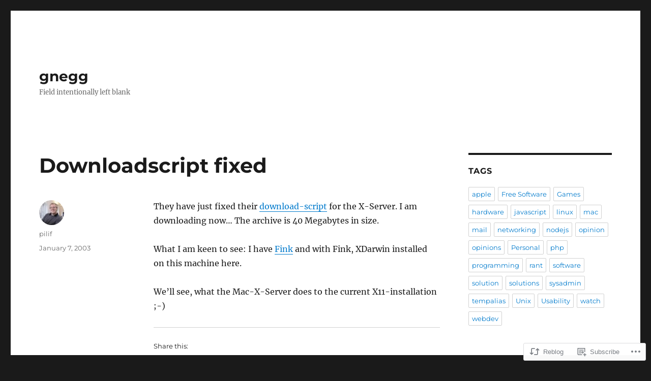

--- FILE ---
content_type: text/html; charset=UTF-8
request_url: https://blog.pilif.me/2003/01/07/downloadscript-fixed/
body_size: 17639
content:
<!DOCTYPE html>
<html lang="en" class="no-js">
<head>
	<meta charset="UTF-8">
	<meta name="viewport" content="width=device-width, initial-scale=1">
	<link rel="profile" href="https://gmpg.org/xfn/11">
		<script>(function(html){html.className = html.className.replace(/\bno-js\b/,'js')})(document.documentElement);</script>
<title>Downloadscript fixed - gnegg</title>
<meta name='robots' content='max-image-preview:large' />
<meta name="google-site-verification" content="NKV16dvlSSyw-lYkmcwZDzXQhzQGb4-74K6j2D-aMKg" />

<!-- Async WordPress.com Remote Login -->
<script id="wpcom_remote_login_js">
var wpcom_remote_login_extra_auth = '';
function wpcom_remote_login_remove_dom_node_id( element_id ) {
	var dom_node = document.getElementById( element_id );
	if ( dom_node ) { dom_node.parentNode.removeChild( dom_node ); }
}
function wpcom_remote_login_remove_dom_node_classes( class_name ) {
	var dom_nodes = document.querySelectorAll( '.' + class_name );
	for ( var i = 0; i < dom_nodes.length; i++ ) {
		dom_nodes[ i ].parentNode.removeChild( dom_nodes[ i ] );
	}
}
function wpcom_remote_login_final_cleanup() {
	wpcom_remote_login_remove_dom_node_classes( "wpcom_remote_login_msg" );
	wpcom_remote_login_remove_dom_node_id( "wpcom_remote_login_key" );
	wpcom_remote_login_remove_dom_node_id( "wpcom_remote_login_validate" );
	wpcom_remote_login_remove_dom_node_id( "wpcom_remote_login_js" );
	wpcom_remote_login_remove_dom_node_id( "wpcom_request_access_iframe" );
	wpcom_remote_login_remove_dom_node_id( "wpcom_request_access_styles" );
}

// Watch for messages back from the remote login
window.addEventListener( "message", function( e ) {
	if ( e.origin === "https://r-login.wordpress.com" ) {
		var data = {};
		try {
			data = JSON.parse( e.data );
		} catch( e ) {
			wpcom_remote_login_final_cleanup();
			return;
		}

		if ( data.msg === 'LOGIN' ) {
			// Clean up the login check iframe
			wpcom_remote_login_remove_dom_node_id( "wpcom_remote_login_key" );

			var id_regex = new RegExp( /^[0-9]+$/ );
			var token_regex = new RegExp( /^.*|.*|.*$/ );
			if (
				token_regex.test( data.token )
				&& id_regex.test( data.wpcomid )
			) {
				// We have everything we need to ask for a login
				var script = document.createElement( "script" );
				script.setAttribute( "id", "wpcom_remote_login_validate" );
				script.src = '/remote-login.php?wpcom_remote_login=validate'
					+ '&wpcomid=' + data.wpcomid
					+ '&token=' + encodeURIComponent( data.token )
					+ '&host=' + window.location.protocol
					+ '//' + window.location.hostname
					+ '&postid=3722'
					+ '&is_singular=1';
				document.body.appendChild( script );
			}

			return;
		}

		// Safari ITP, not logged in, so redirect
		if ( data.msg === 'LOGIN-REDIRECT' ) {
			window.location = 'https://wordpress.com/log-in?redirect_to=' + window.location.href;
			return;
		}

		// Safari ITP, storage access failed, remove the request
		if ( data.msg === 'LOGIN-REMOVE' ) {
			var css_zap = 'html { -webkit-transition: margin-top 1s; transition: margin-top 1s; } /* 9001 */ html { margin-top: 0 !important; } * html body { margin-top: 0 !important; } @media screen and ( max-width: 782px ) { html { margin-top: 0 !important; } * html body { margin-top: 0 !important; } }';
			var style_zap = document.createElement( 'style' );
			style_zap.type = 'text/css';
			style_zap.appendChild( document.createTextNode( css_zap ) );
			document.body.appendChild( style_zap );

			var e = document.getElementById( 'wpcom_request_access_iframe' );
			e.parentNode.removeChild( e );

			document.cookie = 'wordpress_com_login_access=denied; path=/; max-age=31536000';

			return;
		}

		// Safari ITP
		if ( data.msg === 'REQUEST_ACCESS' ) {
			console.log( 'request access: safari' );

			// Check ITP iframe enable/disable knob
			if ( wpcom_remote_login_extra_auth !== 'safari_itp_iframe' ) {
				return;
			}

			// If we are in a "private window" there is no ITP.
			var private_window = false;
			try {
				var opendb = window.openDatabase( null, null, null, null );
			} catch( e ) {
				private_window = true;
			}

			if ( private_window ) {
				console.log( 'private window' );
				return;
			}

			var iframe = document.createElement( 'iframe' );
			iframe.id = 'wpcom_request_access_iframe';
			iframe.setAttribute( 'scrolling', 'no' );
			iframe.setAttribute( 'sandbox', 'allow-storage-access-by-user-activation allow-scripts allow-same-origin allow-top-navigation-by-user-activation' );
			iframe.src = 'https://r-login.wordpress.com/remote-login.php?wpcom_remote_login=request_access&origin=' + encodeURIComponent( data.origin ) + '&wpcomid=' + encodeURIComponent( data.wpcomid );

			var css = 'html { -webkit-transition: margin-top 1s; transition: margin-top 1s; } /* 9001 */ html { margin-top: 46px !important; } * html body { margin-top: 46px !important; } @media screen and ( max-width: 660px ) { html { margin-top: 71px !important; } * html body { margin-top: 71px !important; } #wpcom_request_access_iframe { display: block; height: 71px !important; } } #wpcom_request_access_iframe { border: 0px; height: 46px; position: fixed; top: 0; left: 0; width: 100%; min-width: 100%; z-index: 99999; background: #23282d; } ';

			var style = document.createElement( 'style' );
			style.type = 'text/css';
			style.id = 'wpcom_request_access_styles';
			style.appendChild( document.createTextNode( css ) );
			document.body.appendChild( style );

			document.body.appendChild( iframe );
		}

		if ( data.msg === 'DONE' ) {
			wpcom_remote_login_final_cleanup();
		}
	}
}, false );

// Inject the remote login iframe after the page has had a chance to load
// more critical resources
window.addEventListener( "DOMContentLoaded", function( e ) {
	var iframe = document.createElement( "iframe" );
	iframe.style.display = "none";
	iframe.setAttribute( "scrolling", "no" );
	iframe.setAttribute( "id", "wpcom_remote_login_key" );
	iframe.src = "https://r-login.wordpress.com/remote-login.php"
		+ "?wpcom_remote_login=key"
		+ "&origin=aHR0cHM6Ly9ibG9nLnBpbGlmLm1l"
		+ "&wpcomid=267986"
		+ "&time=" + Math.floor( Date.now() / 1000 );
	document.body.appendChild( iframe );
}, false );
</script>
<link rel='dns-prefetch' href='//s0.wp.com' />
<link rel="alternate" type="application/rss+xml" title="gnegg &raquo; Feed" href="https://blog.pilif.me/feed/" />
<link rel="alternate" type="application/rss+xml" title="gnegg &raquo; Comments Feed" href="https://blog.pilif.me/comments/feed/" />
	<script type="text/javascript">
		/* <![CDATA[ */
		function addLoadEvent(func) {
			var oldonload = window.onload;
			if (typeof window.onload != 'function') {
				window.onload = func;
			} else {
				window.onload = function () {
					oldonload();
					func();
				}
			}
		}
		/* ]]> */
	</script>
	<link crossorigin='anonymous' rel='stylesheet' id='all-css-0-1' href='/_static/??/wp-content/mu-plugins/jetpack-plugin/moon/modules/theme-tools/compat/twentysixteen.css,/wp-content/mu-plugins/likes/jetpack-likes.css?m=1753284714j&cssminify=yes' type='text/css' media='all' />
<style id='wp-emoji-styles-inline-css'>

	img.wp-smiley, img.emoji {
		display: inline !important;
		border: none !important;
		box-shadow: none !important;
		height: 1em !important;
		width: 1em !important;
		margin: 0 0.07em !important;
		vertical-align: -0.1em !important;
		background: none !important;
		padding: 0 !important;
	}
/*# sourceURL=wp-emoji-styles-inline-css */
</style>
<link crossorigin='anonymous' rel='stylesheet' id='all-css-2-1' href='/wp-content/plugins/gutenberg-core/v22.2.0/build/styles/block-library/style.css?m=1764855221i&cssminify=yes' type='text/css' media='all' />
<style id='wp-block-library-inline-css'>
.has-text-align-justify {
	text-align:justify;
}
.has-text-align-justify{text-align:justify;}

/*# sourceURL=wp-block-library-inline-css */
</style><style id='global-styles-inline-css'>
:root{--wp--preset--aspect-ratio--square: 1;--wp--preset--aspect-ratio--4-3: 4/3;--wp--preset--aspect-ratio--3-4: 3/4;--wp--preset--aspect-ratio--3-2: 3/2;--wp--preset--aspect-ratio--2-3: 2/3;--wp--preset--aspect-ratio--16-9: 16/9;--wp--preset--aspect-ratio--9-16: 9/16;--wp--preset--color--black: #000000;--wp--preset--color--cyan-bluish-gray: #abb8c3;--wp--preset--color--white: #fff;--wp--preset--color--pale-pink: #f78da7;--wp--preset--color--vivid-red: #cf2e2e;--wp--preset--color--luminous-vivid-orange: #ff6900;--wp--preset--color--luminous-vivid-amber: #fcb900;--wp--preset--color--light-green-cyan: #7bdcb5;--wp--preset--color--vivid-green-cyan: #00d084;--wp--preset--color--pale-cyan-blue: #8ed1fc;--wp--preset--color--vivid-cyan-blue: #0693e3;--wp--preset--color--vivid-purple: #9b51e0;--wp--preset--color--dark-gray: #1a1a1a;--wp--preset--color--medium-gray: #686868;--wp--preset--color--light-gray: #e5e5e5;--wp--preset--color--blue-gray: #4d545c;--wp--preset--color--bright-blue: #007acc;--wp--preset--color--light-blue: #9adffd;--wp--preset--color--dark-brown: #402b30;--wp--preset--color--medium-brown: #774e24;--wp--preset--color--dark-red: #640c1f;--wp--preset--color--bright-red: #ff675f;--wp--preset--color--yellow: #ffef8e;--wp--preset--gradient--vivid-cyan-blue-to-vivid-purple: linear-gradient(135deg,rgb(6,147,227) 0%,rgb(155,81,224) 100%);--wp--preset--gradient--light-green-cyan-to-vivid-green-cyan: linear-gradient(135deg,rgb(122,220,180) 0%,rgb(0,208,130) 100%);--wp--preset--gradient--luminous-vivid-amber-to-luminous-vivid-orange: linear-gradient(135deg,rgb(252,185,0) 0%,rgb(255,105,0) 100%);--wp--preset--gradient--luminous-vivid-orange-to-vivid-red: linear-gradient(135deg,rgb(255,105,0) 0%,rgb(207,46,46) 100%);--wp--preset--gradient--very-light-gray-to-cyan-bluish-gray: linear-gradient(135deg,rgb(238,238,238) 0%,rgb(169,184,195) 100%);--wp--preset--gradient--cool-to-warm-spectrum: linear-gradient(135deg,rgb(74,234,220) 0%,rgb(151,120,209) 20%,rgb(207,42,186) 40%,rgb(238,44,130) 60%,rgb(251,105,98) 80%,rgb(254,248,76) 100%);--wp--preset--gradient--blush-light-purple: linear-gradient(135deg,rgb(255,206,236) 0%,rgb(152,150,240) 100%);--wp--preset--gradient--blush-bordeaux: linear-gradient(135deg,rgb(254,205,165) 0%,rgb(254,45,45) 50%,rgb(107,0,62) 100%);--wp--preset--gradient--luminous-dusk: linear-gradient(135deg,rgb(255,203,112) 0%,rgb(199,81,192) 50%,rgb(65,88,208) 100%);--wp--preset--gradient--pale-ocean: linear-gradient(135deg,rgb(255,245,203) 0%,rgb(182,227,212) 50%,rgb(51,167,181) 100%);--wp--preset--gradient--electric-grass: linear-gradient(135deg,rgb(202,248,128) 0%,rgb(113,206,126) 100%);--wp--preset--gradient--midnight: linear-gradient(135deg,rgb(2,3,129) 0%,rgb(40,116,252) 100%);--wp--preset--font-size--small: 13px;--wp--preset--font-size--medium: 20px;--wp--preset--font-size--large: 36px;--wp--preset--font-size--x-large: 42px;--wp--preset--font-family--albert-sans: 'Albert Sans', sans-serif;--wp--preset--font-family--alegreya: Alegreya, serif;--wp--preset--font-family--arvo: Arvo, serif;--wp--preset--font-family--bodoni-moda: 'Bodoni Moda', serif;--wp--preset--font-family--bricolage-grotesque: 'Bricolage Grotesque', sans-serif;--wp--preset--font-family--cabin: Cabin, sans-serif;--wp--preset--font-family--chivo: Chivo, sans-serif;--wp--preset--font-family--commissioner: Commissioner, sans-serif;--wp--preset--font-family--cormorant: Cormorant, serif;--wp--preset--font-family--courier-prime: 'Courier Prime', monospace;--wp--preset--font-family--crimson-pro: 'Crimson Pro', serif;--wp--preset--font-family--dm-mono: 'DM Mono', monospace;--wp--preset--font-family--dm-sans: 'DM Sans', sans-serif;--wp--preset--font-family--dm-serif-display: 'DM Serif Display', serif;--wp--preset--font-family--domine: Domine, serif;--wp--preset--font-family--eb-garamond: 'EB Garamond', serif;--wp--preset--font-family--epilogue: Epilogue, sans-serif;--wp--preset--font-family--fahkwang: Fahkwang, sans-serif;--wp--preset--font-family--figtree: Figtree, sans-serif;--wp--preset--font-family--fira-sans: 'Fira Sans', sans-serif;--wp--preset--font-family--fjalla-one: 'Fjalla One', sans-serif;--wp--preset--font-family--fraunces: Fraunces, serif;--wp--preset--font-family--gabarito: Gabarito, system-ui;--wp--preset--font-family--ibm-plex-mono: 'IBM Plex Mono', monospace;--wp--preset--font-family--ibm-plex-sans: 'IBM Plex Sans', sans-serif;--wp--preset--font-family--ibarra-real-nova: 'Ibarra Real Nova', serif;--wp--preset--font-family--instrument-serif: 'Instrument Serif', serif;--wp--preset--font-family--inter: Inter, sans-serif;--wp--preset--font-family--josefin-sans: 'Josefin Sans', sans-serif;--wp--preset--font-family--jost: Jost, sans-serif;--wp--preset--font-family--libre-baskerville: 'Libre Baskerville', serif;--wp--preset--font-family--libre-franklin: 'Libre Franklin', sans-serif;--wp--preset--font-family--literata: Literata, serif;--wp--preset--font-family--lora: Lora, serif;--wp--preset--font-family--merriweather: Merriweather, serif;--wp--preset--font-family--montserrat: Montserrat, sans-serif;--wp--preset--font-family--newsreader: Newsreader, serif;--wp--preset--font-family--noto-sans-mono: 'Noto Sans Mono', sans-serif;--wp--preset--font-family--nunito: Nunito, sans-serif;--wp--preset--font-family--open-sans: 'Open Sans', sans-serif;--wp--preset--font-family--overpass: Overpass, sans-serif;--wp--preset--font-family--pt-serif: 'PT Serif', serif;--wp--preset--font-family--petrona: Petrona, serif;--wp--preset--font-family--piazzolla: Piazzolla, serif;--wp--preset--font-family--playfair-display: 'Playfair Display', serif;--wp--preset--font-family--plus-jakarta-sans: 'Plus Jakarta Sans', sans-serif;--wp--preset--font-family--poppins: Poppins, sans-serif;--wp--preset--font-family--raleway: Raleway, sans-serif;--wp--preset--font-family--roboto: Roboto, sans-serif;--wp--preset--font-family--roboto-slab: 'Roboto Slab', serif;--wp--preset--font-family--rubik: Rubik, sans-serif;--wp--preset--font-family--rufina: Rufina, serif;--wp--preset--font-family--sora: Sora, sans-serif;--wp--preset--font-family--source-sans-3: 'Source Sans 3', sans-serif;--wp--preset--font-family--source-serif-4: 'Source Serif 4', serif;--wp--preset--font-family--space-mono: 'Space Mono', monospace;--wp--preset--font-family--syne: Syne, sans-serif;--wp--preset--font-family--texturina: Texturina, serif;--wp--preset--font-family--urbanist: Urbanist, sans-serif;--wp--preset--font-family--work-sans: 'Work Sans', sans-serif;--wp--preset--spacing--20: 0.44rem;--wp--preset--spacing--30: 0.67rem;--wp--preset--spacing--40: 1rem;--wp--preset--spacing--50: 1.5rem;--wp--preset--spacing--60: 2.25rem;--wp--preset--spacing--70: 3.38rem;--wp--preset--spacing--80: 5.06rem;--wp--preset--shadow--natural: 6px 6px 9px rgba(0, 0, 0, 0.2);--wp--preset--shadow--deep: 12px 12px 50px rgba(0, 0, 0, 0.4);--wp--preset--shadow--sharp: 6px 6px 0px rgba(0, 0, 0, 0.2);--wp--preset--shadow--outlined: 6px 6px 0px -3px rgb(255, 255, 255), 6px 6px rgb(0, 0, 0);--wp--preset--shadow--crisp: 6px 6px 0px rgb(0, 0, 0);}:where(.is-layout-flex){gap: 0.5em;}:where(.is-layout-grid){gap: 0.5em;}body .is-layout-flex{display: flex;}.is-layout-flex{flex-wrap: wrap;align-items: center;}.is-layout-flex > :is(*, div){margin: 0;}body .is-layout-grid{display: grid;}.is-layout-grid > :is(*, div){margin: 0;}:where(.wp-block-columns.is-layout-flex){gap: 2em;}:where(.wp-block-columns.is-layout-grid){gap: 2em;}:where(.wp-block-post-template.is-layout-flex){gap: 1.25em;}:where(.wp-block-post-template.is-layout-grid){gap: 1.25em;}.has-black-color{color: var(--wp--preset--color--black) !important;}.has-cyan-bluish-gray-color{color: var(--wp--preset--color--cyan-bluish-gray) !important;}.has-white-color{color: var(--wp--preset--color--white) !important;}.has-pale-pink-color{color: var(--wp--preset--color--pale-pink) !important;}.has-vivid-red-color{color: var(--wp--preset--color--vivid-red) !important;}.has-luminous-vivid-orange-color{color: var(--wp--preset--color--luminous-vivid-orange) !important;}.has-luminous-vivid-amber-color{color: var(--wp--preset--color--luminous-vivid-amber) !important;}.has-light-green-cyan-color{color: var(--wp--preset--color--light-green-cyan) !important;}.has-vivid-green-cyan-color{color: var(--wp--preset--color--vivid-green-cyan) !important;}.has-pale-cyan-blue-color{color: var(--wp--preset--color--pale-cyan-blue) !important;}.has-vivid-cyan-blue-color{color: var(--wp--preset--color--vivid-cyan-blue) !important;}.has-vivid-purple-color{color: var(--wp--preset--color--vivid-purple) !important;}.has-black-background-color{background-color: var(--wp--preset--color--black) !important;}.has-cyan-bluish-gray-background-color{background-color: var(--wp--preset--color--cyan-bluish-gray) !important;}.has-white-background-color{background-color: var(--wp--preset--color--white) !important;}.has-pale-pink-background-color{background-color: var(--wp--preset--color--pale-pink) !important;}.has-vivid-red-background-color{background-color: var(--wp--preset--color--vivid-red) !important;}.has-luminous-vivid-orange-background-color{background-color: var(--wp--preset--color--luminous-vivid-orange) !important;}.has-luminous-vivid-amber-background-color{background-color: var(--wp--preset--color--luminous-vivid-amber) !important;}.has-light-green-cyan-background-color{background-color: var(--wp--preset--color--light-green-cyan) !important;}.has-vivid-green-cyan-background-color{background-color: var(--wp--preset--color--vivid-green-cyan) !important;}.has-pale-cyan-blue-background-color{background-color: var(--wp--preset--color--pale-cyan-blue) !important;}.has-vivid-cyan-blue-background-color{background-color: var(--wp--preset--color--vivid-cyan-blue) !important;}.has-vivid-purple-background-color{background-color: var(--wp--preset--color--vivid-purple) !important;}.has-black-border-color{border-color: var(--wp--preset--color--black) !important;}.has-cyan-bluish-gray-border-color{border-color: var(--wp--preset--color--cyan-bluish-gray) !important;}.has-white-border-color{border-color: var(--wp--preset--color--white) !important;}.has-pale-pink-border-color{border-color: var(--wp--preset--color--pale-pink) !important;}.has-vivid-red-border-color{border-color: var(--wp--preset--color--vivid-red) !important;}.has-luminous-vivid-orange-border-color{border-color: var(--wp--preset--color--luminous-vivid-orange) !important;}.has-luminous-vivid-amber-border-color{border-color: var(--wp--preset--color--luminous-vivid-amber) !important;}.has-light-green-cyan-border-color{border-color: var(--wp--preset--color--light-green-cyan) !important;}.has-vivid-green-cyan-border-color{border-color: var(--wp--preset--color--vivid-green-cyan) !important;}.has-pale-cyan-blue-border-color{border-color: var(--wp--preset--color--pale-cyan-blue) !important;}.has-vivid-cyan-blue-border-color{border-color: var(--wp--preset--color--vivid-cyan-blue) !important;}.has-vivid-purple-border-color{border-color: var(--wp--preset--color--vivid-purple) !important;}.has-vivid-cyan-blue-to-vivid-purple-gradient-background{background: var(--wp--preset--gradient--vivid-cyan-blue-to-vivid-purple) !important;}.has-light-green-cyan-to-vivid-green-cyan-gradient-background{background: var(--wp--preset--gradient--light-green-cyan-to-vivid-green-cyan) !important;}.has-luminous-vivid-amber-to-luminous-vivid-orange-gradient-background{background: var(--wp--preset--gradient--luminous-vivid-amber-to-luminous-vivid-orange) !important;}.has-luminous-vivid-orange-to-vivid-red-gradient-background{background: var(--wp--preset--gradient--luminous-vivid-orange-to-vivid-red) !important;}.has-very-light-gray-to-cyan-bluish-gray-gradient-background{background: var(--wp--preset--gradient--very-light-gray-to-cyan-bluish-gray) !important;}.has-cool-to-warm-spectrum-gradient-background{background: var(--wp--preset--gradient--cool-to-warm-spectrum) !important;}.has-blush-light-purple-gradient-background{background: var(--wp--preset--gradient--blush-light-purple) !important;}.has-blush-bordeaux-gradient-background{background: var(--wp--preset--gradient--blush-bordeaux) !important;}.has-luminous-dusk-gradient-background{background: var(--wp--preset--gradient--luminous-dusk) !important;}.has-pale-ocean-gradient-background{background: var(--wp--preset--gradient--pale-ocean) !important;}.has-electric-grass-gradient-background{background: var(--wp--preset--gradient--electric-grass) !important;}.has-midnight-gradient-background{background: var(--wp--preset--gradient--midnight) !important;}.has-small-font-size{font-size: var(--wp--preset--font-size--small) !important;}.has-medium-font-size{font-size: var(--wp--preset--font-size--medium) !important;}.has-large-font-size{font-size: var(--wp--preset--font-size--large) !important;}.has-x-large-font-size{font-size: var(--wp--preset--font-size--x-large) !important;}.has-albert-sans-font-family{font-family: var(--wp--preset--font-family--albert-sans) !important;}.has-alegreya-font-family{font-family: var(--wp--preset--font-family--alegreya) !important;}.has-arvo-font-family{font-family: var(--wp--preset--font-family--arvo) !important;}.has-bodoni-moda-font-family{font-family: var(--wp--preset--font-family--bodoni-moda) !important;}.has-bricolage-grotesque-font-family{font-family: var(--wp--preset--font-family--bricolage-grotesque) !important;}.has-cabin-font-family{font-family: var(--wp--preset--font-family--cabin) !important;}.has-chivo-font-family{font-family: var(--wp--preset--font-family--chivo) !important;}.has-commissioner-font-family{font-family: var(--wp--preset--font-family--commissioner) !important;}.has-cormorant-font-family{font-family: var(--wp--preset--font-family--cormorant) !important;}.has-courier-prime-font-family{font-family: var(--wp--preset--font-family--courier-prime) !important;}.has-crimson-pro-font-family{font-family: var(--wp--preset--font-family--crimson-pro) !important;}.has-dm-mono-font-family{font-family: var(--wp--preset--font-family--dm-mono) !important;}.has-dm-sans-font-family{font-family: var(--wp--preset--font-family--dm-sans) !important;}.has-dm-serif-display-font-family{font-family: var(--wp--preset--font-family--dm-serif-display) !important;}.has-domine-font-family{font-family: var(--wp--preset--font-family--domine) !important;}.has-eb-garamond-font-family{font-family: var(--wp--preset--font-family--eb-garamond) !important;}.has-epilogue-font-family{font-family: var(--wp--preset--font-family--epilogue) !important;}.has-fahkwang-font-family{font-family: var(--wp--preset--font-family--fahkwang) !important;}.has-figtree-font-family{font-family: var(--wp--preset--font-family--figtree) !important;}.has-fira-sans-font-family{font-family: var(--wp--preset--font-family--fira-sans) !important;}.has-fjalla-one-font-family{font-family: var(--wp--preset--font-family--fjalla-one) !important;}.has-fraunces-font-family{font-family: var(--wp--preset--font-family--fraunces) !important;}.has-gabarito-font-family{font-family: var(--wp--preset--font-family--gabarito) !important;}.has-ibm-plex-mono-font-family{font-family: var(--wp--preset--font-family--ibm-plex-mono) !important;}.has-ibm-plex-sans-font-family{font-family: var(--wp--preset--font-family--ibm-plex-sans) !important;}.has-ibarra-real-nova-font-family{font-family: var(--wp--preset--font-family--ibarra-real-nova) !important;}.has-instrument-serif-font-family{font-family: var(--wp--preset--font-family--instrument-serif) !important;}.has-inter-font-family{font-family: var(--wp--preset--font-family--inter) !important;}.has-josefin-sans-font-family{font-family: var(--wp--preset--font-family--josefin-sans) !important;}.has-jost-font-family{font-family: var(--wp--preset--font-family--jost) !important;}.has-libre-baskerville-font-family{font-family: var(--wp--preset--font-family--libre-baskerville) !important;}.has-libre-franklin-font-family{font-family: var(--wp--preset--font-family--libre-franklin) !important;}.has-literata-font-family{font-family: var(--wp--preset--font-family--literata) !important;}.has-lora-font-family{font-family: var(--wp--preset--font-family--lora) !important;}.has-merriweather-font-family{font-family: var(--wp--preset--font-family--merriweather) !important;}.has-montserrat-font-family{font-family: var(--wp--preset--font-family--montserrat) !important;}.has-newsreader-font-family{font-family: var(--wp--preset--font-family--newsreader) !important;}.has-noto-sans-mono-font-family{font-family: var(--wp--preset--font-family--noto-sans-mono) !important;}.has-nunito-font-family{font-family: var(--wp--preset--font-family--nunito) !important;}.has-open-sans-font-family{font-family: var(--wp--preset--font-family--open-sans) !important;}.has-overpass-font-family{font-family: var(--wp--preset--font-family--overpass) !important;}.has-pt-serif-font-family{font-family: var(--wp--preset--font-family--pt-serif) !important;}.has-petrona-font-family{font-family: var(--wp--preset--font-family--petrona) !important;}.has-piazzolla-font-family{font-family: var(--wp--preset--font-family--piazzolla) !important;}.has-playfair-display-font-family{font-family: var(--wp--preset--font-family--playfair-display) !important;}.has-plus-jakarta-sans-font-family{font-family: var(--wp--preset--font-family--plus-jakarta-sans) !important;}.has-poppins-font-family{font-family: var(--wp--preset--font-family--poppins) !important;}.has-raleway-font-family{font-family: var(--wp--preset--font-family--raleway) !important;}.has-roboto-font-family{font-family: var(--wp--preset--font-family--roboto) !important;}.has-roboto-slab-font-family{font-family: var(--wp--preset--font-family--roboto-slab) !important;}.has-rubik-font-family{font-family: var(--wp--preset--font-family--rubik) !important;}.has-rufina-font-family{font-family: var(--wp--preset--font-family--rufina) !important;}.has-sora-font-family{font-family: var(--wp--preset--font-family--sora) !important;}.has-source-sans-3-font-family{font-family: var(--wp--preset--font-family--source-sans-3) !important;}.has-source-serif-4-font-family{font-family: var(--wp--preset--font-family--source-serif-4) !important;}.has-space-mono-font-family{font-family: var(--wp--preset--font-family--space-mono) !important;}.has-syne-font-family{font-family: var(--wp--preset--font-family--syne) !important;}.has-texturina-font-family{font-family: var(--wp--preset--font-family--texturina) !important;}.has-urbanist-font-family{font-family: var(--wp--preset--font-family--urbanist) !important;}.has-work-sans-font-family{font-family: var(--wp--preset--font-family--work-sans) !important;}
/*# sourceURL=global-styles-inline-css */
</style>

<style id='classic-theme-styles-inline-css'>
/*! This file is auto-generated */
.wp-block-button__link{color:#fff;background-color:#32373c;border-radius:9999px;box-shadow:none;text-decoration:none;padding:calc(.667em + 2px) calc(1.333em + 2px);font-size:1.125em}.wp-block-file__button{background:#32373c;color:#fff;text-decoration:none}
/*# sourceURL=/wp-includes/css/classic-themes.min.css */
</style>
<link crossorigin='anonymous' rel='stylesheet' id='all-css-4-1' href='/_static/??-eJyNjk0OAjEIRi9kJf5l3BiPYjoVx86Utik01dvLqDuNcUPg5X0AtGxcioJRgKrJoQ4+MrhUUDllK6AG4dlbDEiqLR3zAr7HWtaM6ftckNloJV/JyFWD/JF7Yci1B2kK7uxvghjhogIDYSm+oVWtzAfY0MyVWnnNPuoqTsGK/fXUiJKtm94zUEoRTpqFASMWP+/43v7/Mcs94P+6itCH5KbniSMdVt1us95vu9V2fABiUpki&cssminify=yes' type='text/css' media='all' />
<style id='twentysixteen-style-inline-css'>
.cat-links { clip: rect(1px, 1px, 1px, 1px); height: 1px; position: absolute; overflow: hidden; width: 1px; }
/*# sourceURL=twentysixteen-style-inline-css */
</style>
<link crossorigin='anonymous' rel='stylesheet' id='all-css-10-1' href='/_static/??-eJx9y0EOwjAMRNELYUxEK7FBnKWNTAhK7Kh2lPb2pGyADbv5Iz1sBbywERvagzIpljqjtX5sGlcjYvSqqLYlgla85GPvA37BXKGkGiIrLjQnCX2Gt/rkPxRIIImfLAr/BNzTFJed3vLVjW4YT2fnLs8X8DhDqQ==&cssminify=yes' type='text/css' media='all' />
<style id='jetpack-global-styles-frontend-style-inline-css'>
:root { --font-headings: unset; --font-base: unset; --font-headings-default: -apple-system,BlinkMacSystemFont,"Segoe UI",Roboto,Oxygen-Sans,Ubuntu,Cantarell,"Helvetica Neue",sans-serif; --font-base-default: -apple-system,BlinkMacSystemFont,"Segoe UI",Roboto,Oxygen-Sans,Ubuntu,Cantarell,"Helvetica Neue",sans-serif;}
/*# sourceURL=jetpack-global-styles-frontend-style-inline-css */
</style>
<link crossorigin='anonymous' rel='stylesheet' id='all-css-12-1' href='/_static/??-eJyNjcEKwjAQRH/IuFRT6kX8FNkmS5K6yQY3Qfx7bfEiXrwM82B4A49qnJRGpUHupnIPqSgs1Cq624chi6zhO5OCRryTR++fW00l7J3qDv43XVNxoOISsmEJol/wY2uR8vs3WggsM/I6uOTzMI3Hw8lOg11eUT1JKA==&cssminify=yes' type='text/css' media='all' />
<script id="wpcom-actionbar-placeholder-js-extra">
var actionbardata = {"siteID":"267986","postID":"3722","siteURL":"https://blog.pilif.me","xhrURL":"https://blog.pilif.me/wp-admin/admin-ajax.php","nonce":"7ed99205b0","isLoggedIn":"","statusMessage":"","subsEmailDefault":"instantly","proxyScriptUrl":"https://s0.wp.com/wp-content/js/wpcom-proxy-request.js?m=1513050504i&amp;ver=20211021","shortlink":"https://wp.me/p17Im-Y2","i18n":{"followedText":"New posts from this site will now appear in your \u003Ca href=\"https://wordpress.com/reader\"\u003EReader\u003C/a\u003E","foldBar":"Collapse this bar","unfoldBar":"Expand this bar","shortLinkCopied":"Shortlink copied to clipboard."}};
//# sourceURL=wpcom-actionbar-placeholder-js-extra
</script>
<script id="jetpack-mu-wpcom-settings-js-before">
var JETPACK_MU_WPCOM_SETTINGS = {"assetsUrl":"https://s0.wp.com/wp-content/mu-plugins/jetpack-mu-wpcom-plugin/moon/jetpack_vendor/automattic/jetpack-mu-wpcom/src/build/"};
//# sourceURL=jetpack-mu-wpcom-settings-js-before
</script>
<script crossorigin='anonymous' type='text/javascript'  src='/_static/??/wp-content/js/rlt-proxy.js,/wp-content/themes/pub/twentysixteen/js/html5.js?m=1720530689j'></script>
<script id="rlt-proxy-js-after">
	rltInitialize( {"token":null,"iframeOrigins":["https:\/\/widgets.wp.com"]} );
//# sourceURL=rlt-proxy-js-after
</script>
<link rel="EditURI" type="application/rsd+xml" title="RSD" href="https://pilif.wordpress.com/xmlrpc.php?rsd" />
<meta name="generator" content="WordPress.com" />
<link rel="canonical" href="https://blog.pilif.me/2003/01/07/downloadscript-fixed/" />
<link rel='shortlink' href='https://wp.me/p17Im-Y2' />
<link rel="alternate" type="application/json+oembed" href="https://public-api.wordpress.com/oembed/?format=json&amp;url=https%3A%2F%2Fblog.pilif.me%2F2003%2F01%2F07%2Fdownloadscript-fixed%2F&amp;for=wpcom-auto-discovery" /><link rel="alternate" type="application/xml+oembed" href="https://public-api.wordpress.com/oembed/?format=xml&amp;url=https%3A%2F%2Fblog.pilif.me%2F2003%2F01%2F07%2Fdownloadscript-fixed%2F&amp;for=wpcom-auto-discovery" />
<!-- Jetpack Open Graph Tags -->
<meta property="og:type" content="article" />
<meta property="og:title" content="Downloadscript fixed - gnegg" />
<meta property="og:url" content="https://blog.pilif.me/2003/01/07/downloadscript-fixed/" />
<meta property="og:description" content="They have just fixed their download-script for the X-Server. I am downloading now… The archive is 40 Megabytes in size. What I am keen to see: I have Fink and with Fink, XDarwin installed on this m…" />
<meta property="article:published_time" content="2003-01-07T00:00:00+00:00" />
<meta property="article:modified_time" content="2003-01-07T00:00:00+00:00" />
<meta property="og:site_name" content="gnegg" />
<meta property="og:image" content="https://s0.wp.com/_si/?t=eyJpbWciOiJodHRwczpcL1wvczAud3AuY29tXC9pXC9ibGFuay5qcGciLCJ0eHQiOiJnbmVnZyIsInRlbXBsYXRlIjoiaGlnaHdheSIsImZvbnQiOiIiLCJibG9nX2lkIjoyNjc5ODZ9.svOdmXW6ZFhTYBiuW_c7rtSAziM1L20-lGbnAqJJ7RkMQ" />
<meta property="og:image:width" content="1200" />
<meta property="og:image:height" content="630" />
<meta property="og:image:alt" content="" />
<meta property="og:locale" content="en_US" />
<meta property="article:publisher" content="https://www.facebook.com/WordPresscom" />
<meta name="twitter:text:title" content="Downloadscript fixed" />
<meta name="twitter:card" content="summary" />

<!-- End Jetpack Open Graph Tags -->
<link rel="shortcut icon" type="image/x-icon" href="https://s0.wp.com/i/favicon.ico?m=1713425267i" sizes="16x16 24x24 32x32 48x48" />
<link rel="icon" type="image/x-icon" href="https://s0.wp.com/i/favicon.ico?m=1713425267i" sizes="16x16 24x24 32x32 48x48" />
<link rel="apple-touch-icon" href="https://s0.wp.com/i/webclip.png?m=1713868326i" />
<link rel='openid.server' href='https://blog.pilif.me/?openidserver=1' />
<link rel='openid.delegate' href='https://blog.pilif.me/' />
<link rel="search" type="application/opensearchdescription+xml" href="https://blog.pilif.me/osd.xml" title="gnegg" />
<link rel="search" type="application/opensearchdescription+xml" href="https://s1.wp.com/opensearch.xml" title="WordPress.com" />
<meta name="description" content="They have just fixed their download-script for the X-Server. I am downloading now… The archive is 40 Megabytes in size. What I am keen to see: I have Fink and with Fink, XDarwin installed on this machine here. We’ll see, what the Mac-X-Server does to the current X11-installation ;-)" />
<!-- Jetpack Google Analytics -->
			<script type='text/javascript'>
				var _gaq = _gaq || [];
				_gaq.push(['_setAccount', 'UA-445922-3']);
_gaq.push(['_trackPageview']);
				(function() {
					var ga = document.createElement('script'); ga.type = 'text/javascript'; ga.async = true;
					ga.src = ('https:' === document.location.protocol ? 'https://ssl' : 'http://www') + '.google-analytics.com/ga.js';
					var s = document.getElementsByTagName('script')[0]; s.parentNode.insertBefore(ga, s);
				})();
			</script>
			<!-- End Jetpack Google Analytics -->
</head>

<body class="wp-singular post-template-default single single-post postid-3722 single-format-standard wp-embed-responsive wp-theme-pubtwentysixteen customizer-styles-applied jetpack-reblog-enabled categories-hidden">
<div id="page" class="site">
	<div class="site-inner">
		<a class="skip-link screen-reader-text" href="#content">
			Skip to content		</a>

		<header id="masthead" class="site-header">
			<div class="site-header-main">
				<div class="site-branding">
					<a href="https://blog.pilif.me/" class="site-logo-link" rel="home" itemprop="url"></a>
											<p class="site-title"><a href="https://blog.pilif.me/" rel="home">gnegg</a></p>
												<p class="site-description">Field intentionally left blank</p>
									</div><!-- .site-branding -->

									<button id="menu-toggle" class="menu-toggle">Menu</button>

					<div id="site-header-menu" class="site-header-menu">
													<nav id="site-navigation" class="main-navigation" aria-label="Primary Menu">
															</nav><!-- .main-navigation -->
						
											</div><!-- .site-header-menu -->
							</div><!-- .site-header-main -->

					</header><!-- .site-header -->

		<div id="content" class="site-content">

<div id="primary" class="content-area">
	<main id="main" class="site-main">
		
<article id="post-3722" class="post-3722 post type-post status-publish format-standard hentry category-uncategorized">
	<header class="entry-header">
		<h1 class="entry-title">Downloadscript fixed</h1>	</header><!-- .entry-header -->

	
	
	<div class="entry-content">
		<p>They have just fixed their <a href="http://www.apple.com/macosx/x11/download/">download-script</a> for the X-Server. I am downloading now… The archive is 40 Megabytes in size.</p>
<p>What I am keen to see: I have <a href="http://fink.sf.net">Fink</a> and with Fink, XDarwin installed on this machine here.</p>
<p>We’ll see, what the Mac-X-Server does to the current X11-installation ;-)</p>
<div id="jp-post-flair" class="sharedaddy sd-like-enabled sd-sharing-enabled"><div class="sharedaddy sd-sharing-enabled"><div class="robots-nocontent sd-block sd-social sd-social-icon-text sd-sharing"><h3 class="sd-title">Share this:</h3><div class="sd-content"><ul><li class="share-facebook"><a rel="nofollow noopener noreferrer"
				data-shared="sharing-facebook-3722"
				class="share-facebook sd-button share-icon"
				href="https://blog.pilif.me/2003/01/07/downloadscript-fixed/?share=facebook"
				target="_blank"
				aria-labelledby="sharing-facebook-3722"
				>
				<span id="sharing-facebook-3722" hidden>Click to share on Facebook (Opens in new window)</span>
				<span>Facebook</span>
			</a></li><li class="share-x"><a rel="nofollow noopener noreferrer"
				data-shared="sharing-x-3722"
				class="share-x sd-button share-icon"
				href="https://blog.pilif.me/2003/01/07/downloadscript-fixed/?share=x"
				target="_blank"
				aria-labelledby="sharing-x-3722"
				>
				<span id="sharing-x-3722" hidden>Click to share on X (Opens in new window)</span>
				<span>X</span>
			</a></li><li class="share-end"></li></ul></div></div></div><div class='sharedaddy sd-block sd-like jetpack-likes-widget-wrapper jetpack-likes-widget-unloaded' id='like-post-wrapper-267986-3722-69610cd48b5f1' data-src='//widgets.wp.com/likes/index.html?ver=20260109#blog_id=267986&amp;post_id=3722&amp;origin=pilif.wordpress.com&amp;obj_id=267986-3722-69610cd48b5f1&amp;domain=blog.pilif.me' data-name='like-post-frame-267986-3722-69610cd48b5f1' data-title='Like or Reblog'><div class='likes-widget-placeholder post-likes-widget-placeholder' style='height: 55px;'><span class='button'><span>Like</span></span> <span class='loading'>Loading...</span></div><span class='sd-text-color'></span><a class='sd-link-color'></a></div></div>	</div><!-- .entry-content -->

	<footer class="entry-footer">
		<span class="byline"><span class="author vcard"><img referrerpolicy="no-referrer" alt='Unknown&#039;s avatar' src='https://0.gravatar.com/avatar/3d2ac9579b84779b8af04aa56d988c2d42dd63c4788806405175400145806d36?s=49&#038;d=https%3A%2F%2F0.gravatar.com%2Favatar%2Fad516503a11cd5ca435acc9bb6523536%3Fs%3D49&#038;r=PG' srcset='https://0.gravatar.com/avatar/3d2ac9579b84779b8af04aa56d988c2d42dd63c4788806405175400145806d36?s=49&#038;d=https%3A%2F%2F0.gravatar.com%2Favatar%2Fad516503a11cd5ca435acc9bb6523536%3Fs%3D49&#038;r=PG 1x, https://0.gravatar.com/avatar/3d2ac9579b84779b8af04aa56d988c2d42dd63c4788806405175400145806d36?s=74&#038;d=https%3A%2F%2F0.gravatar.com%2Favatar%2Fad516503a11cd5ca435acc9bb6523536%3Fs%3D74&#038;r=PG 1.5x, https://0.gravatar.com/avatar/3d2ac9579b84779b8af04aa56d988c2d42dd63c4788806405175400145806d36?s=98&#038;d=https%3A%2F%2F0.gravatar.com%2Favatar%2Fad516503a11cd5ca435acc9bb6523536%3Fs%3D98&#038;r=PG 2x, https://0.gravatar.com/avatar/3d2ac9579b84779b8af04aa56d988c2d42dd63c4788806405175400145806d36?s=147&#038;d=https%3A%2F%2F0.gravatar.com%2Favatar%2Fad516503a11cd5ca435acc9bb6523536%3Fs%3D147&#038;r=PG 3x, https://0.gravatar.com/avatar/3d2ac9579b84779b8af04aa56d988c2d42dd63c4788806405175400145806d36?s=196&#038;d=https%3A%2F%2F0.gravatar.com%2Favatar%2Fad516503a11cd5ca435acc9bb6523536%3Fs%3D196&#038;r=PG 4x' class='avatar avatar-49' height='49' width='49' loading='lazy' decoding='async' /><span class="screen-reader-text">Author </span> <a class="url fn n" href="https://blog.pilif.me/author/pilif/">pilif</a></span></span><span class="posted-on"><span class="screen-reader-text">Posted on </span><a href="https://blog.pilif.me/2003/01/07/downloadscript-fixed/" rel="bookmark"><time class="entry-date published updated" datetime="2003-01-07T00:00:00+01:00">January 7, 2003</time></a></span><span class="cat-links"><span class="screen-reader-text">Categories </span><a href="https://blog.pilif.me/category/uncategorized/" rel="category tag">Uncategorized</a></span>			</footer><!-- .entry-footer -->
</article><!-- #post-3722 -->

	<nav class="navigation post-navigation" aria-label="Posts">
		<h2 class="screen-reader-text">Post navigation</h2>
		<div class="nav-links"><div class="nav-previous"><a href="https://blog.pilif.me/2003/01/07/new-year-macworld-keynote/" rel="prev"><span class="meta-nav" aria-hidden="true">Previous</span> <span class="screen-reader-text">Previous post:</span> <span class="post-title">New Year / Macworld&nbsp;Keynote</span></a></div><div class="nav-next"><a href="https://blog.pilif.me/2003/01/08/apple-x11-cool/" rel="next"><span class="meta-nav" aria-hidden="true">Next</span> <span class="screen-reader-text">Next post:</span> <span class="post-title">Apple X11 &#8211;&nbsp;cool</span></a></div></div>
	</nav>
	</main><!-- .site-main -->

	
</div><!-- .content-area -->


	<aside id="secondary" class="sidebar widget-area">
		<section id="wp_tag_cloud-3" class="widget wp_widget_tag_cloud"><h2 class="widget-title">Tags</h2><ul class='wp-tag-cloud' role='list'>
	<li><a href="https://blog.pilif.me/tag/apple/" class="tag-cloud-link tag-link-291 tag-link-position-1" style="font-size: 1em;">apple</a></li>
	<li><a href="https://blog.pilif.me/tag/free-software/" class="tag-cloud-link tag-link-802 tag-link-position-2" style="font-size: 1em;">Free Software</a></li>
	<li><a href="https://blog.pilif.me/tag/games/" class="tag-cloud-link tag-link-21 tag-link-position-3" style="font-size: 1em;">Games</a></li>
	<li><a href="https://blog.pilif.me/tag/hardware/" class="tag-cloud-link tag-link-79 tag-link-position-4" style="font-size: 1em;">hardware</a></li>
	<li><a href="https://blog.pilif.me/tag/javascript/" class="tag-cloud-link tag-link-457 tag-link-position-5" style="font-size: 1em;">javascript</a></li>
	<li><a href="https://blog.pilif.me/tag/linux/" class="tag-cloud-link tag-link-610 tag-link-position-6" style="font-size: 1em;">linux</a></li>
	<li><a href="https://blog.pilif.me/tag/mac/" class="tag-cloud-link tag-link-808 tag-link-position-7" style="font-size: 1em;">mac</a></li>
	<li><a href="https://blog.pilif.me/tag/mail/" class="tag-cloud-link tag-link-5653 tag-link-position-8" style="font-size: 1em;">mail</a></li>
	<li><a href="https://blog.pilif.me/tag/networking/" class="tag-cloud-link tag-link-7426 tag-link-position-9" style="font-size: 1em;">networking</a></li>
	<li><a href="https://blog.pilif.me/tag/nodejs/" class="tag-cloud-link tag-link-31896918 tag-link-position-10" style="font-size: 1em;">nodejs</a></li>
	<li><a href="https://blog.pilif.me/tag/opinion/" class="tag-cloud-link tag-link-352 tag-link-position-11" style="font-size: 1em;">opinion</a></li>
	<li><a href="https://blog.pilif.me/tag/opinions/" class="tag-cloud-link tag-link-2244 tag-link-position-12" style="font-size: 1em;">opinions</a></li>
	<li><a href="https://blog.pilif.me/tag/personal/" class="tag-cloud-link tag-link-64 tag-link-position-13" style="font-size: 1em;">Personal</a></li>
	<li><a href="https://blog.pilif.me/tag/php/" class="tag-cloud-link tag-link-458 tag-link-position-14" style="font-size: 1em;">php</a></li>
	<li><a href="https://blog.pilif.me/tag/programming/" class="tag-cloud-link tag-link-196 tag-link-position-15" style="font-size: 1em;">programming</a></li>
	<li><a href="https://blog.pilif.me/tag/rant/" class="tag-cloud-link tag-link-287 tag-link-position-16" style="font-size: 1em;">rant</a></li>
	<li><a href="https://blog.pilif.me/tag/software/" class="tag-cloud-link tag-link-581 tag-link-position-17" style="font-size: 1em;">software</a></li>
	<li><a href="https://blog.pilif.me/tag/solution/" class="tag-cloud-link tag-link-238672 tag-link-position-18" style="font-size: 1em;">solution</a></li>
	<li><a href="https://blog.pilif.me/tag/solutions/" class="tag-cloud-link tag-link-26658 tag-link-position-19" style="font-size: 1em;">solutions</a></li>
	<li><a href="https://blog.pilif.me/tag/sysadmin/" class="tag-cloud-link tag-link-13505 tag-link-position-20" style="font-size: 1em;">sysadmin</a></li>
	<li><a href="https://blog.pilif.me/tag/tempalias/" class="tag-cloud-link tag-link-717078 tag-link-position-21" style="font-size: 1em;">tempalias</a></li>
	<li><a href="https://blog.pilif.me/tag/unix/" class="tag-cloud-link tag-link-9203 tag-link-position-22" style="font-size: 1em;">Unix</a></li>
	<li><a href="https://blog.pilif.me/tag/usability/" class="tag-cloud-link tag-link-753 tag-link-position-23" style="font-size: 1em;">Usability</a></li>
	<li><a href="https://blog.pilif.me/tag/watch/" class="tag-cloud-link tag-link-4559 tag-link-position-24" style="font-size: 1em;">watch</a></li>
	<li><a href="https://blog.pilif.me/tag/webdev/" class="tag-cloud-link tag-link-820 tag-link-position-25" style="font-size: 1em;">webdev</a></li>
</ul>
</section><section id="archives-3" class="widget widget_archive"><h2 class="widget-title">Archives</h2><nav aria-label="Archives">
			<ul>
					<li><a href='https://blog.pilif.me/2024/05/'>May 2024</a>&nbsp;(1)</li>
	<li><a href='https://blog.pilif.me/2023/05/'>May 2023</a>&nbsp;(1)</li>
	<li><a href='https://blog.pilif.me/2022/07/'>July 2022</a>&nbsp;(1)</li>
	<li><a href='https://blog.pilif.me/2022/02/'>February 2022</a>&nbsp;(1)</li>
	<li><a href='https://blog.pilif.me/2020/09/'>September 2020</a>&nbsp;(1)</li>
	<li><a href='https://blog.pilif.me/2019/10/'>October 2019</a>&nbsp;(1)</li>
	<li><a href='https://blog.pilif.me/2019/08/'>August 2019</a>&nbsp;(5)</li>
	<li><a href='https://blog.pilif.me/2019/07/'>July 2019</a>&nbsp;(1)</li>
	<li><a href='https://blog.pilif.me/2018/05/'>May 2018</a>&nbsp;(2)</li>
	<li><a href='https://blog.pilif.me/2018/01/'>January 2018</a>&nbsp;(1)</li>
	<li><a href='https://blog.pilif.me/2017/09/'>September 2017</a>&nbsp;(1)</li>
	<li><a href='https://blog.pilif.me/2017/08/'>August 2017</a>&nbsp;(1)</li>
	<li><a href='https://blog.pilif.me/2017/03/'>March 2017</a>&nbsp;(1)</li>
	<li><a href='https://blog.pilif.me/2016/08/'>August 2016</a>&nbsp;(1)</li>
	<li><a href='https://blog.pilif.me/2016/07/'>July 2016</a>&nbsp;(1)</li>
	<li><a href='https://blog.pilif.me/2016/04/'>April 2016</a>&nbsp;(1)</li>
	<li><a href='https://blog.pilif.me/2015/11/'>November 2015</a>&nbsp;(1)</li>
	<li><a href='https://blog.pilif.me/2015/10/'>October 2015</a>&nbsp;(1)</li>
	<li><a href='https://blog.pilif.me/2015/08/'>August 2015</a>&nbsp;(2)</li>
	<li><a href='https://blog.pilif.me/2015/05/'>May 2015</a>&nbsp;(1)</li>
	<li><a href='https://blog.pilif.me/2014/09/'>September 2014</a>&nbsp;(1)</li>
	<li><a href='https://blog.pilif.me/2014/07/'>July 2014</a>&nbsp;(1)</li>
	<li><a href='https://blog.pilif.me/2014/03/'>March 2014</a>&nbsp;(2)</li>
	<li><a href='https://blog.pilif.me/2014/02/'>February 2014</a>&nbsp;(1)</li>
	<li><a href='https://blog.pilif.me/2013/09/'>September 2013</a>&nbsp;(2)</li>
	<li><a href='https://blog.pilif.me/2013/07/'>July 2013</a>&nbsp;(2)</li>
	<li><a href='https://blog.pilif.me/2012/07/'>July 2012</a>&nbsp;(1)</li>
	<li><a href='https://blog.pilif.me/2012/05/'>May 2012</a>&nbsp;(1)</li>
	<li><a href='https://blog.pilif.me/2012/04/'>April 2012</a>&nbsp;(1)</li>
	<li><a href='https://blog.pilif.me/2012/01/'>January 2012</a>&nbsp;(1)</li>
	<li><a href='https://blog.pilif.me/2011/12/'>December 2011</a>&nbsp;(1)</li>
	<li><a href='https://blog.pilif.me/2011/11/'>November 2011</a>&nbsp;(3)</li>
	<li><a href='https://blog.pilif.me/2011/10/'>October 2011</a>&nbsp;(3)</li>
	<li><a href='https://blog.pilif.me/2011/09/'>September 2011</a>&nbsp;(3)</li>
	<li><a href='https://blog.pilif.me/2011/08/'>August 2011</a>&nbsp;(1)</li>
	<li><a href='https://blog.pilif.me/2011/04/'>April 2011</a>&nbsp;(2)</li>
	<li><a href='https://blog.pilif.me/2011/03/'>March 2011</a>&nbsp;(1)</li>
	<li><a href='https://blog.pilif.me/2011/02/'>February 2011</a>&nbsp;(3)</li>
	<li><a href='https://blog.pilif.me/2010/11/'>November 2010</a>&nbsp;(1)</li>
	<li><a href='https://blog.pilif.me/2010/10/'>October 2010</a>&nbsp;(1)</li>
	<li><a href='https://blog.pilif.me/2010/09/'>September 2010</a>&nbsp;(1)</li>
	<li><a href='https://blog.pilif.me/2010/07/'>July 2010</a>&nbsp;(2)</li>
	<li><a href='https://blog.pilif.me/2010/06/'>June 2010</a>&nbsp;(4)</li>
	<li><a href='https://blog.pilif.me/2010/05/'>May 2010</a>&nbsp;(3)</li>
	<li><a href='https://blog.pilif.me/2010/04/'>April 2010</a>&nbsp;(13)</li>
	<li><a href='https://blog.pilif.me/2010/03/'>March 2010</a>&nbsp;(1)</li>
	<li><a href='https://blog.pilif.me/2010/02/'>February 2010</a>&nbsp;(5)</li>
	<li><a href='https://blog.pilif.me/2010/01/'>January 2010</a>&nbsp;(2)</li>
	<li><a href='https://blog.pilif.me/2009/12/'>December 2009</a>&nbsp;(1)</li>
	<li><a href='https://blog.pilif.me/2009/10/'>October 2009</a>&nbsp;(1)</li>
	<li><a href='https://blog.pilif.me/2009/09/'>September 2009</a>&nbsp;(3)</li>
	<li><a href='https://blog.pilif.me/2009/08/'>August 2009</a>&nbsp;(3)</li>
	<li><a href='https://blog.pilif.me/2009/07/'>July 2009</a>&nbsp;(3)</li>
	<li><a href='https://blog.pilif.me/2009/06/'>June 2009</a>&nbsp;(2)</li>
	<li><a href='https://blog.pilif.me/2009/05/'>May 2009</a>&nbsp;(3)</li>
	<li><a href='https://blog.pilif.me/2009/04/'>April 2009</a>&nbsp;(5)</li>
	<li><a href='https://blog.pilif.me/2009/03/'>March 2009</a>&nbsp;(2)</li>
	<li><a href='https://blog.pilif.me/2009/02/'>February 2009</a>&nbsp;(3)</li>
	<li><a href='https://blog.pilif.me/2009/01/'>January 2009</a>&nbsp;(7)</li>
	<li><a href='https://blog.pilif.me/2008/12/'>December 2008</a>&nbsp;(1)</li>
	<li><a href='https://blog.pilif.me/2008/11/'>November 2008</a>&nbsp;(2)</li>
	<li><a href='https://blog.pilif.me/2008/10/'>October 2008</a>&nbsp;(3)</li>
	<li><a href='https://blog.pilif.me/2008/09/'>September 2008</a>&nbsp;(5)</li>
	<li><a href='https://blog.pilif.me/2008/08/'>August 2008</a>&nbsp;(3)</li>
	<li><a href='https://blog.pilif.me/2008/07/'>July 2008</a>&nbsp;(4)</li>
	<li><a href='https://blog.pilif.me/2008/06/'>June 2008</a>&nbsp;(6)</li>
	<li><a href='https://blog.pilif.me/2008/05/'>May 2008</a>&nbsp;(4)</li>
	<li><a href='https://blog.pilif.me/2008/04/'>April 2008</a>&nbsp;(13)</li>
	<li><a href='https://blog.pilif.me/2008/03/'>March 2008</a>&nbsp;(2)</li>
	<li><a href='https://blog.pilif.me/2008/02/'>February 2008</a>&nbsp;(1)</li>
	<li><a href='https://blog.pilif.me/2008/01/'>January 2008</a>&nbsp;(4)</li>
	<li><a href='https://blog.pilif.me/2007/12/'>December 2007</a>&nbsp;(2)</li>
	<li><a href='https://blog.pilif.me/2007/11/'>November 2007</a>&nbsp;(2)</li>
	<li><a href='https://blog.pilif.me/2007/10/'>October 2007</a>&nbsp;(1)</li>
	<li><a href='https://blog.pilif.me/2007/09/'>September 2007</a>&nbsp;(3)</li>
	<li><a href='https://blog.pilif.me/2007/08/'>August 2007</a>&nbsp;(7)</li>
	<li><a href='https://blog.pilif.me/2007/07/'>July 2007</a>&nbsp;(3)</li>
	<li><a href='https://blog.pilif.me/2007/06/'>June 2007</a>&nbsp;(1)</li>
	<li><a href='https://blog.pilif.me/2007/05/'>May 2007</a>&nbsp;(2)</li>
	<li><a href='https://blog.pilif.me/2007/04/'>April 2007</a>&nbsp;(3)</li>
	<li><a href='https://blog.pilif.me/2007/03/'>March 2007</a>&nbsp;(3)</li>
	<li><a href='https://blog.pilif.me/2007/02/'>February 2007</a>&nbsp;(6)</li>
	<li><a href='https://blog.pilif.me/2007/01/'>January 2007</a>&nbsp;(5)</li>
	<li><a href='https://blog.pilif.me/2006/12/'>December 2006</a>&nbsp;(1)</li>
	<li><a href='https://blog.pilif.me/2006/11/'>November 2006</a>&nbsp;(10)</li>
	<li><a href='https://blog.pilif.me/2006/10/'>October 2006</a>&nbsp;(10)</li>
	<li><a href='https://blog.pilif.me/2006/09/'>September 2006</a>&nbsp;(9)</li>
	<li><a href='https://blog.pilif.me/2006/08/'>August 2006</a>&nbsp;(6)</li>
	<li><a href='https://blog.pilif.me/2006/07/'>July 2006</a>&nbsp;(16)</li>
	<li><a href='https://blog.pilif.me/2006/06/'>June 2006</a>&nbsp;(5)</li>
	<li><a href='https://blog.pilif.me/2006/05/'>May 2006</a>&nbsp;(4)</li>
	<li><a href='https://blog.pilif.me/2006/04/'>April 2006</a>&nbsp;(6)</li>
	<li><a href='https://blog.pilif.me/2006/03/'>March 2006</a>&nbsp;(5)</li>
	<li><a href='https://blog.pilif.me/2006/02/'>February 2006</a>&nbsp;(1)</li>
	<li><a href='https://blog.pilif.me/2006/01/'>January 2006</a>&nbsp;(4)</li>
	<li><a href='https://blog.pilif.me/2005/12/'>December 2005</a>&nbsp;(4)</li>
	<li><a href='https://blog.pilif.me/2005/11/'>November 2005</a>&nbsp;(4)</li>
	<li><a href='https://blog.pilif.me/2005/10/'>October 2005</a>&nbsp;(1)</li>
	<li><a href='https://blog.pilif.me/2005/09/'>September 2005</a>&nbsp;(2)</li>
	<li><a href='https://blog.pilif.me/2005/08/'>August 2005</a>&nbsp;(1)</li>
	<li><a href='https://blog.pilif.me/2005/07/'>July 2005</a>&nbsp;(3)</li>
	<li><a href='https://blog.pilif.me/2005/06/'>June 2005</a>&nbsp;(3)</li>
	<li><a href='https://blog.pilif.me/2005/05/'>May 2005</a>&nbsp;(5)</li>
	<li><a href='https://blog.pilif.me/2005/04/'>April 2005</a>&nbsp;(4)</li>
	<li><a href='https://blog.pilif.me/2005/03/'>March 2005</a>&nbsp;(5)</li>
	<li><a href='https://blog.pilif.me/2005/02/'>February 2005</a>&nbsp;(5)</li>
	<li><a href='https://blog.pilif.me/2005/01/'>January 2005</a>&nbsp;(9)</li>
	<li><a href='https://blog.pilif.me/2004/12/'>December 2004</a>&nbsp;(9)</li>
	<li><a href='https://blog.pilif.me/2004/11/'>November 2004</a>&nbsp;(12)</li>
	<li><a href='https://blog.pilif.me/2004/10/'>October 2004</a>&nbsp;(15)</li>
	<li><a href='https://blog.pilif.me/2004/09/'>September 2004</a>&nbsp;(10)</li>
	<li><a href='https://blog.pilif.me/2004/08/'>August 2004</a>&nbsp;(10)</li>
	<li><a href='https://blog.pilif.me/2004/07/'>July 2004</a>&nbsp;(17)</li>
	<li><a href='https://blog.pilif.me/2004/06/'>June 2004</a>&nbsp;(15)</li>
	<li><a href='https://blog.pilif.me/2004/05/'>May 2004</a>&nbsp;(8)</li>
	<li><a href='https://blog.pilif.me/2004/04/'>April 2004</a>&nbsp;(16)</li>
	<li><a href='https://blog.pilif.me/2004/03/'>March 2004</a>&nbsp;(11)</li>
	<li><a href='https://blog.pilif.me/2004/02/'>February 2004</a>&nbsp;(15)</li>
	<li><a href='https://blog.pilif.me/2004/01/'>January 2004</a>&nbsp;(7)</li>
	<li><a href='https://blog.pilif.me/2003/12/'>December 2003</a>&nbsp;(1)</li>
	<li><a href='https://blog.pilif.me/2003/11/'>November 2003</a>&nbsp;(7)</li>
	<li><a href='https://blog.pilif.me/2003/10/'>October 2003</a>&nbsp;(3)</li>
	<li><a href='https://blog.pilif.me/2003/09/'>September 2003</a>&nbsp;(1)</li>
	<li><a href='https://blog.pilif.me/2003/08/'>August 2003</a>&nbsp;(4)</li>
	<li><a href='https://blog.pilif.me/2003/07/'>July 2003</a>&nbsp;(6)</li>
	<li><a href='https://blog.pilif.me/2003/06/'>June 2003</a>&nbsp;(2)</li>
	<li><a href='https://blog.pilif.me/2003/05/'>May 2003</a>&nbsp;(5)</li>
	<li><a href='https://blog.pilif.me/2003/04/'>April 2003</a>&nbsp;(6)</li>
	<li><a href='https://blog.pilif.me/2003/03/'>March 2003</a>&nbsp;(7)</li>
	<li><a href='https://blog.pilif.me/2003/02/'>February 2003</a>&nbsp;(5)</li>
	<li><a href='https://blog.pilif.me/2003/01/'>January 2003</a>&nbsp;(4)</li>
	<li><a href='https://blog.pilif.me/2002/12/'>December 2002</a>&nbsp;(13)</li>
	<li><a href='https://blog.pilif.me/2002/11/'>November 2002</a>&nbsp;(7)</li>
			</ul>

			</nav></section>	</aside><!-- .sidebar .widget-area -->

		</div><!-- .site-content -->

		<footer id="colophon" class="site-footer">
							<nav class="main-navigation" aria-label="Footer Primary Menu">
									</nav><!-- .main-navigation -->
			
			
			<div class="site-info">
								<span class="site-title"><a href="https://blog.pilif.me/" rel="home">gnegg</a></span>
								
			</div><!-- .site-info -->
		</footer><!-- .site-footer -->
	</div><!-- .site-inner -->
</div><!-- .site -->

<!--  -->
<script type="speculationrules">
{"prefetch":[{"source":"document","where":{"and":[{"href_matches":"/*"},{"not":{"href_matches":["/wp-*.php","/wp-admin/*","/files/*","/wp-content/*","/wp-content/plugins/*","/wp-content/themes/pub/twentysixteen/*","/*\\?(.+)"]}},{"not":{"selector_matches":"a[rel~=\"nofollow\"]"}},{"not":{"selector_matches":".no-prefetch, .no-prefetch a"}}]},"eagerness":"conservative"}]}
</script>
<script src="//0.gravatar.com/js/hovercards/hovercards.min.js?ver=202602924dcd77a86c6f1d3698ec27fc5da92b28585ddad3ee636c0397cf312193b2a1" id="grofiles-cards-js"></script>
<script id="wpgroho-js-extra">
var WPGroHo = {"my_hash":""};
//# sourceURL=wpgroho-js-extra
</script>
<script crossorigin='anonymous' type='text/javascript'  src='/wp-content/mu-plugins/gravatar-hovercards/wpgroho.js?m=1610363240i'></script>

	<script>
		// Initialize and attach hovercards to all gravatars
		( function() {
			function init() {
				if ( typeof Gravatar === 'undefined' ) {
					return;
				}

				if ( typeof Gravatar.init !== 'function' ) {
					return;
				}

				Gravatar.profile_cb = function ( hash, id ) {
					WPGroHo.syncProfileData( hash, id );
				};

				Gravatar.my_hash = WPGroHo.my_hash;
				Gravatar.init(
					'body',
					'#wp-admin-bar-my-account',
					{
						i18n: {
							'Edit your profile →': 'Edit your profile →',
							'View profile →': 'View profile →',
							'Contact': 'Contact',
							'Send money': 'Send money',
							'Sorry, we are unable to load this Gravatar profile.': 'Sorry, we are unable to load this Gravatar profile.',
							'Gravatar not found.': 'Gravatar not found.',
							'Too Many Requests.': 'Too Many Requests.',
							'Internal Server Error.': 'Internal Server Error.',
							'Is this you?': 'Is this you?',
							'Claim your free profile.': 'Claim your free profile.',
							'Email': 'Email',
							'Home Phone': 'Home Phone',
							'Work Phone': 'Work Phone',
							'Cell Phone': 'Cell Phone',
							'Contact Form': 'Contact Form',
							'Calendar': 'Calendar',
						},
					}
				);
			}

			if ( document.readyState !== 'loading' ) {
				init();
			} else {
				document.addEventListener( 'DOMContentLoaded', init );
			}
		} )();
	</script>

		<div style="display:none">
	<div class="grofile-hash-map-57b116f144b8a5ba3056e01b5cf91ef7">
	</div>
	</div>
		<div id="actionbar" dir="ltr" style="display: none;"
			class="actnbr-pub-twentysixteen actnbr-has-follow actnbr-has-actions">
		<ul>
								<li class="actnbr-btn actnbr-hidden">
						<a class="actnbr-action actnbr-actn-reblog" href="">
							<svg class="gridicon gridicons-reblog" height="20" width="20" xmlns="http://www.w3.org/2000/svg" viewBox="0 0 24 24"><g><path d="M22.086 9.914L20 7.828V18c0 1.105-.895 2-2 2h-7v-2h7V7.828l-2.086 2.086L14.5 8.5 19 4l4.5 4.5-1.414 1.414zM6 16.172V6h7V4H6c-1.105 0-2 .895-2 2v10.172l-2.086-2.086L.5 15.5 5 20l4.5-4.5-1.414-1.414L6 16.172z"/></g></svg><span>Reblog</span>
						</a>
					</li>
									<li class="actnbr-btn actnbr-hidden">
								<a class="actnbr-action actnbr-actn-follow " href="">
			<svg class="gridicon" height="20" width="20" xmlns="http://www.w3.org/2000/svg" viewBox="0 0 20 20"><path clip-rule="evenodd" d="m4 4.5h12v6.5h1.5v-6.5-1.5h-1.5-12-1.5v1.5 10.5c0 1.1046.89543 2 2 2h7v-1.5h-7c-.27614 0-.5-.2239-.5-.5zm10.5 2h-9v1.5h9zm-5 3h-4v1.5h4zm3.5 1.5h-1v1h1zm-1-1.5h-1.5v1.5 1 1.5h1.5 1 1.5v-1.5-1-1.5h-1.5zm-2.5 2.5h-4v1.5h4zm6.5 1.25h1.5v2.25h2.25v1.5h-2.25v2.25h-1.5v-2.25h-2.25v-1.5h2.25z"  fill-rule="evenodd"></path></svg>
			<span>Subscribe</span>
		</a>
		<a class="actnbr-action actnbr-actn-following  no-display" href="">
			<svg class="gridicon" height="20" width="20" xmlns="http://www.w3.org/2000/svg" viewBox="0 0 20 20"><path fill-rule="evenodd" clip-rule="evenodd" d="M16 4.5H4V15C4 15.2761 4.22386 15.5 4.5 15.5H11.5V17H4.5C3.39543 17 2.5 16.1046 2.5 15V4.5V3H4H16H17.5V4.5V12.5H16V4.5ZM5.5 6.5H14.5V8H5.5V6.5ZM5.5 9.5H9.5V11H5.5V9.5ZM12 11H13V12H12V11ZM10.5 9.5H12H13H14.5V11V12V13.5H13H12H10.5V12V11V9.5ZM5.5 12H9.5V13.5H5.5V12Z" fill="#008A20"></path><path class="following-icon-tick" d="M13.5 16L15.5 18L19 14.5" stroke="#008A20" stroke-width="1.5"></path></svg>
			<span>Subscribed</span>
		</a>
							<div class="actnbr-popover tip tip-top-left actnbr-notice" id="follow-bubble">
							<div class="tip-arrow"></div>
							<div class="tip-inner actnbr-follow-bubble">
															<ul>
											<li class="actnbr-sitename">
			<a href="https://blog.pilif.me">
				<img loading='lazy' alt='' src='https://s0.wp.com/i/logo/wpcom-gray-white.png?m=1479929237i' srcset='https://s0.wp.com/i/logo/wpcom-gray-white.png 1x' class='avatar avatar-50' height='50' width='50' />				gnegg			</a>
		</li>
										<div class="actnbr-message no-display"></div>
									<form method="post" action="https://subscribe.wordpress.com" accept-charset="utf-8" style="display: none;">
																				<div>
										<input type="email" name="email" placeholder="Enter your email address" class="actnbr-email-field" aria-label="Enter your email address" />
										</div>
										<input type="hidden" name="action" value="subscribe" />
										<input type="hidden" name="blog_id" value="267986" />
										<input type="hidden" name="source" value="https://blog.pilif.me/2003/01/07/downloadscript-fixed/" />
										<input type="hidden" name="sub-type" value="actionbar-follow" />
										<input type="hidden" id="_wpnonce" name="_wpnonce" value="7e58bc0062" />										<div class="actnbr-button-wrap">
											<button type="submit" value="Sign me up">
												Sign me up											</button>
										</div>
									</form>
									<li class="actnbr-login-nudge">
										<div>
											Already have a WordPress.com account? <a href="https://wordpress.com/log-in?redirect_to=https%3A%2F%2Fr-login.wordpress.com%2Fremote-login.php%3Faction%3Dlink%26back%3Dhttps%253A%252F%252Fblog.pilif.me%252F2003%252F01%252F07%252Fdownloadscript-fixed%252F">Log in now.</a>										</div>
									</li>
								</ul>
															</div>
						</div>
					</li>
							<li class="actnbr-ellipsis actnbr-hidden">
				<svg class="gridicon gridicons-ellipsis" height="24" width="24" xmlns="http://www.w3.org/2000/svg" viewBox="0 0 24 24"><g><path d="M7 12c0 1.104-.896 2-2 2s-2-.896-2-2 .896-2 2-2 2 .896 2 2zm12-2c-1.104 0-2 .896-2 2s.896 2 2 2 2-.896 2-2-.896-2-2-2zm-7 0c-1.104 0-2 .896-2 2s.896 2 2 2 2-.896 2-2-.896-2-2-2z"/></g></svg>				<div class="actnbr-popover tip tip-top-left actnbr-more">
					<div class="tip-arrow"></div>
					<div class="tip-inner">
						<ul>
								<li class="actnbr-sitename">
			<a href="https://blog.pilif.me">
				<img loading='lazy' alt='' src='https://s0.wp.com/i/logo/wpcom-gray-white.png?m=1479929237i' srcset='https://s0.wp.com/i/logo/wpcom-gray-white.png 1x' class='avatar avatar-50' height='50' width='50' />				gnegg			</a>
		</li>
								<li class="actnbr-folded-follow">
										<a class="actnbr-action actnbr-actn-follow " href="">
			<svg class="gridicon" height="20" width="20" xmlns="http://www.w3.org/2000/svg" viewBox="0 0 20 20"><path clip-rule="evenodd" d="m4 4.5h12v6.5h1.5v-6.5-1.5h-1.5-12-1.5v1.5 10.5c0 1.1046.89543 2 2 2h7v-1.5h-7c-.27614 0-.5-.2239-.5-.5zm10.5 2h-9v1.5h9zm-5 3h-4v1.5h4zm3.5 1.5h-1v1h1zm-1-1.5h-1.5v1.5 1 1.5h1.5 1 1.5v-1.5-1-1.5h-1.5zm-2.5 2.5h-4v1.5h4zm6.5 1.25h1.5v2.25h2.25v1.5h-2.25v2.25h-1.5v-2.25h-2.25v-1.5h2.25z"  fill-rule="evenodd"></path></svg>
			<span>Subscribe</span>
		</a>
		<a class="actnbr-action actnbr-actn-following  no-display" href="">
			<svg class="gridicon" height="20" width="20" xmlns="http://www.w3.org/2000/svg" viewBox="0 0 20 20"><path fill-rule="evenodd" clip-rule="evenodd" d="M16 4.5H4V15C4 15.2761 4.22386 15.5 4.5 15.5H11.5V17H4.5C3.39543 17 2.5 16.1046 2.5 15V4.5V3H4H16H17.5V4.5V12.5H16V4.5ZM5.5 6.5H14.5V8H5.5V6.5ZM5.5 9.5H9.5V11H5.5V9.5ZM12 11H13V12H12V11ZM10.5 9.5H12H13H14.5V11V12V13.5H13H12H10.5V12V11V9.5ZM5.5 12H9.5V13.5H5.5V12Z" fill="#008A20"></path><path class="following-icon-tick" d="M13.5 16L15.5 18L19 14.5" stroke="#008A20" stroke-width="1.5"></path></svg>
			<span>Subscribed</span>
		</a>
								</li>
														<li class="actnbr-signup"><a href="https://wordpress.com/start/">Sign up</a></li>
							<li class="actnbr-login"><a href="https://wordpress.com/log-in?redirect_to=https%3A%2F%2Fr-login.wordpress.com%2Fremote-login.php%3Faction%3Dlink%26back%3Dhttps%253A%252F%252Fblog.pilif.me%252F2003%252F01%252F07%252Fdownloadscript-fixed%252F">Log in</a></li>
																<li class="actnbr-shortlink">
										<a href="https://wp.me/p17Im-Y2">
											<span class="actnbr-shortlink__text">Copy shortlink</span>
											<span class="actnbr-shortlink__icon"><svg class="gridicon gridicons-checkmark" height="16" width="16" xmlns="http://www.w3.org/2000/svg" viewBox="0 0 24 24"><g><path d="M9 19.414l-6.707-6.707 1.414-1.414L9 16.586 20.293 5.293l1.414 1.414"/></g></svg></span>
										</a>
									</li>
																<li class="flb-report">
									<a href="https://wordpress.com/abuse/?report_url=https://blog.pilif.me/2003/01/07/downloadscript-fixed/" target="_blank" rel="noopener noreferrer">
										Report this content									</a>
								</li>
															<li class="actnbr-reader">
									<a href="https://wordpress.com/reader/blogs/267986/posts/3722">
										View post in Reader									</a>
								</li>
															<li class="actnbr-subs">
									<a href="https://subscribe.wordpress.com/">Manage subscriptions</a>
								</li>
																<li class="actnbr-fold"><a href="">Collapse this bar</a></li>
														</ul>
					</div>
				</div>
			</li>
		</ul>
	</div>
	
<script>
window.addEventListener( "DOMContentLoaded", function( event ) {
	var link = document.createElement( "link" );
	link.href = "/wp-content/mu-plugins/actionbar/actionbar.css?v=20250116";
	link.type = "text/css";
	link.rel = "stylesheet";
	document.head.appendChild( link );

	var script = document.createElement( "script" );
	script.src = "/wp-content/mu-plugins/actionbar/actionbar.js?v=20250204";
	document.body.appendChild( script );
} );
</script>

	
	<script type="text/javascript">
		window.WPCOM_sharing_counts = {"https://blog.pilif.me/2003/01/07/downloadscript-fixed/":3722};
	</script>
				
	<script type="text/javascript">
		(function () {
			var wpcom_reblog = {
				source: 'toolbar',

				toggle_reblog_box_flair: function (obj_id, post_id) {

					// Go to site selector. This will redirect to their blog if they only have one.
					const postEndpoint = `https://wordpress.com/post`;

					// Ideally we would use the permalink here, but fortunately this will be replaced with the 
					// post permalink in the editor.
					const originalURL = `${ document.location.href }?page_id=${ post_id }`; 
					
					const url =
						postEndpoint +
						'?url=' +
						encodeURIComponent( originalURL ) +
						'&is_post_share=true' +
						'&v=5';

					const redirect = function () {
						if (
							! window.open( url, '_blank' )
						) {
							location.href = url;
						}
					};

					if ( /Firefox/.test( navigator.userAgent ) ) {
						setTimeout( redirect, 0 );
					} else {
						redirect();
					}
				},
			};

			window.wpcom_reblog = wpcom_reblog;
		})();
	</script>
<script id="twentysixteen-script-js-extra">
var screenReaderText = {"expand":"expand child menu","collapse":"collapse child menu"};
//# sourceURL=twentysixteen-script-js-extra
</script>
<script id="sharing-js-js-extra">
var sharing_js_options = {"lang":"en","counts":"1","is_stats_active":"1"};
//# sourceURL=sharing-js-js-extra
</script>
<script crossorigin='anonymous' type='text/javascript'  src='/_static/??-eJyVjs0OgjAQhF/IukiCnoyPYkq7wPZnW9k2wNtLjAfizdvM5JvJwJKVSVyQC8SqcqgjsUAgjwKvihUnzTbgfHZyggNcJow7kmsPZdmDTWgtiAxOQDxlFYi9GpKpogZa/6kPlU2hxPJbOhx0WLI2/ushpsTwJDbQVwoWZNIzWm3t9pHE4zkS73uPeL/cuq5prm3buTdmql8z'></script>
<script id="sharing-js-js-after">
var windowOpen;
			( function () {
				function matches( el, sel ) {
					return !! (
						el.matches && el.matches( sel ) ||
						el.msMatchesSelector && el.msMatchesSelector( sel )
					);
				}

				document.body.addEventListener( 'click', function ( event ) {
					if ( ! event.target ) {
						return;
					}

					var el;
					if ( matches( event.target, 'a.share-facebook' ) ) {
						el = event.target;
					} else if ( event.target.parentNode && matches( event.target.parentNode, 'a.share-facebook' ) ) {
						el = event.target.parentNode;
					}

					if ( el ) {
						event.preventDefault();

						// If there's another sharing window open, close it.
						if ( typeof windowOpen !== 'undefined' ) {
							windowOpen.close();
						}
						windowOpen = window.open( el.getAttribute( 'href' ), 'wpcomfacebook', 'menubar=1,resizable=1,width=600,height=400' );
						return false;
					}
				} );
			} )();
var windowOpen;
			( function () {
				function matches( el, sel ) {
					return !! (
						el.matches && el.matches( sel ) ||
						el.msMatchesSelector && el.msMatchesSelector( sel )
					);
				}

				document.body.addEventListener( 'click', function ( event ) {
					if ( ! event.target ) {
						return;
					}

					var el;
					if ( matches( event.target, 'a.share-x' ) ) {
						el = event.target;
					} else if ( event.target.parentNode && matches( event.target.parentNode, 'a.share-x' ) ) {
						el = event.target.parentNode;
					}

					if ( el ) {
						event.preventDefault();

						// If there's another sharing window open, close it.
						if ( typeof windowOpen !== 'undefined' ) {
							windowOpen.close();
						}
						windowOpen = window.open( el.getAttribute( 'href' ), 'wpcomx', 'menubar=1,resizable=1,width=600,height=350' );
						return false;
					}
				} );
			} )();
//# sourceURL=sharing-js-js-after
</script>
<script id="wp-emoji-settings" type="application/json">
{"baseUrl":"https://s0.wp.com/wp-content/mu-plugins/wpcom-smileys/twemoji/2/72x72/","ext":".png","svgUrl":"https://s0.wp.com/wp-content/mu-plugins/wpcom-smileys/twemoji/2/svg/","svgExt":".svg","source":{"concatemoji":"/wp-includes/js/wp-emoji-release.min.js?m=1764078722i&ver=6.9-RC2-61304"}}
</script>
<script type="module">
/*! This file is auto-generated */
const a=JSON.parse(document.getElementById("wp-emoji-settings").textContent),o=(window._wpemojiSettings=a,"wpEmojiSettingsSupports"),s=["flag","emoji"];function i(e){try{var t={supportTests:e,timestamp:(new Date).valueOf()};sessionStorage.setItem(o,JSON.stringify(t))}catch(e){}}function c(e,t,n){e.clearRect(0,0,e.canvas.width,e.canvas.height),e.fillText(t,0,0);t=new Uint32Array(e.getImageData(0,0,e.canvas.width,e.canvas.height).data);e.clearRect(0,0,e.canvas.width,e.canvas.height),e.fillText(n,0,0);const a=new Uint32Array(e.getImageData(0,0,e.canvas.width,e.canvas.height).data);return t.every((e,t)=>e===a[t])}function p(e,t){e.clearRect(0,0,e.canvas.width,e.canvas.height),e.fillText(t,0,0);var n=e.getImageData(16,16,1,1);for(let e=0;e<n.data.length;e++)if(0!==n.data[e])return!1;return!0}function u(e,t,n,a){switch(t){case"flag":return n(e,"\ud83c\udff3\ufe0f\u200d\u26a7\ufe0f","\ud83c\udff3\ufe0f\u200b\u26a7\ufe0f")?!1:!n(e,"\ud83c\udde8\ud83c\uddf6","\ud83c\udde8\u200b\ud83c\uddf6")&&!n(e,"\ud83c\udff4\udb40\udc67\udb40\udc62\udb40\udc65\udb40\udc6e\udb40\udc67\udb40\udc7f","\ud83c\udff4\u200b\udb40\udc67\u200b\udb40\udc62\u200b\udb40\udc65\u200b\udb40\udc6e\u200b\udb40\udc67\u200b\udb40\udc7f");case"emoji":return!a(e,"\ud83e\u1fac8")}return!1}function f(e,t,n,a){let r;const o=(r="undefined"!=typeof WorkerGlobalScope&&self instanceof WorkerGlobalScope?new OffscreenCanvas(300,150):document.createElement("canvas")).getContext("2d",{willReadFrequently:!0}),s=(o.textBaseline="top",o.font="600 32px Arial",{});return e.forEach(e=>{s[e]=t(o,e,n,a)}),s}function r(e){var t=document.createElement("script");t.src=e,t.defer=!0,document.head.appendChild(t)}a.supports={everything:!0,everythingExceptFlag:!0},new Promise(t=>{let n=function(){try{var e=JSON.parse(sessionStorage.getItem(o));if("object"==typeof e&&"number"==typeof e.timestamp&&(new Date).valueOf()<e.timestamp+604800&&"object"==typeof e.supportTests)return e.supportTests}catch(e){}return null}();if(!n){if("undefined"!=typeof Worker&&"undefined"!=typeof OffscreenCanvas&&"undefined"!=typeof URL&&URL.createObjectURL&&"undefined"!=typeof Blob)try{var e="postMessage("+f.toString()+"("+[JSON.stringify(s),u.toString(),c.toString(),p.toString()].join(",")+"));",a=new Blob([e],{type:"text/javascript"});const r=new Worker(URL.createObjectURL(a),{name:"wpTestEmojiSupports"});return void(r.onmessage=e=>{i(n=e.data),r.terminate(),t(n)})}catch(e){}i(n=f(s,u,c,p))}t(n)}).then(e=>{for(const n in e)a.supports[n]=e[n],a.supports.everything=a.supports.everything&&a.supports[n],"flag"!==n&&(a.supports.everythingExceptFlag=a.supports.everythingExceptFlag&&a.supports[n]);var t;a.supports.everythingExceptFlag=a.supports.everythingExceptFlag&&!a.supports.flag,a.supports.everything||((t=a.source||{}).concatemoji?r(t.concatemoji):t.wpemoji&&t.twemoji&&(r(t.twemoji),r(t.wpemoji)))});
//# sourceURL=/wp-includes/js/wp-emoji-loader.min.js
</script>
	<iframe src='https://widgets.wp.com/likes/master.html?ver=20260109#ver=20260109' scrolling='no' id='likes-master' name='likes-master' style='display:none;'></iframe>
	<div id='likes-other-gravatars' role="dialog" aria-hidden="true" tabindex="-1"><div class="likes-text"><span>%d</span></div><ul class="wpl-avatars sd-like-gravatars"></ul></div>
	<script src="//stats.wp.com/w.js?68" defer></script> <script type="text/javascript">
_tkq = window._tkq || [];
_stq = window._stq || [];
_tkq.push(['storeContext', {'blog_id':'267986','blog_tz':'1','user_lang':'en','blog_lang':'en','user_id':'0'}]);
		// Prevent sending pageview tracking from WP-Admin pages.
		_stq.push(['view', {'blog':'267986','v':'wpcom','tz':'1','user_id':'0','post':'3722','subd':'pilif'}]);
		_stq.push(['extra', {'crypt':'UE5tW3cvZGQ/[base64]'}]);
_stq.push([ 'clickTrackerInit', '267986', '3722' ]);
</script>
<noscript><img src="https://pixel.wp.com/b.gif?v=noscript" style="height:1px;width:1px;overflow:hidden;position:absolute;bottom:1px;" alt="" /></noscript>
<meta id="bilmur" property="bilmur:data" content="" data-provider="wordpress.com" data-service="simple" data-site-tz="Europe/Zurich" data-custom-props="{&quot;logged_in&quot;:&quot;0&quot;,&quot;wptheme&quot;:&quot;pub\/twentysixteen&quot;,&quot;wptheme_is_block&quot;:&quot;0&quot;}"  >
		<script defer src="/wp-content/js/bilmur.min.js?i=17&amp;m=202602"></script> 	</body>
</html>
